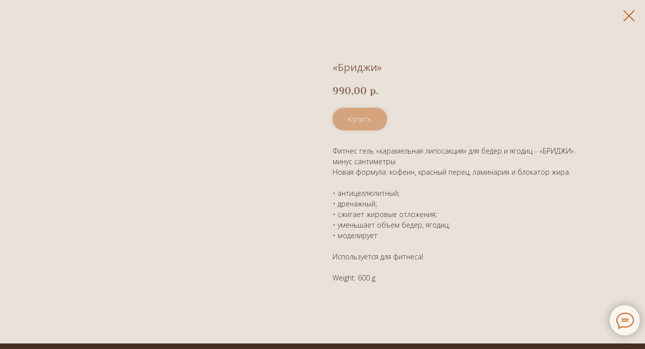

--- FILE ---
content_type: text/plain
request_url: https://www.google-analytics.com/j/collect?v=1&_v=j102&a=814394635&t=pageview&_s=1&dl=https%3A%2F%2Fcaramellipo.ru%2Fmagazin%2Ftproduct%2F299043851-801967515801-bridzhi&ul=en-us%40posix&dt=%D0%93%D0%B5%D0%BB%D1%8C%20%D0%A0%D0%B5%D0%BD%D1%8C%D0%B5%20%D0%B4%D0%BB%D1%8F%20%D0%B1%D0%B5%D0%B4%D0%B5%D1%80%20%D0%B8%20%D1%8F%D0%B3%D0%BE%D0%B4%D0%B8%D1%86&sr=1280x720&vp=1280x720&_u=IEBAAEABAAAAACAAI~&jid=652639775&gjid=666736995&cid=538730995.1769208307&tid=UA-193674115-1&_gid=367918598.1769208307&_r=1&_slc=1&z=1715774077
body_size: -450
content:
2,cG-Q8H7JE037E